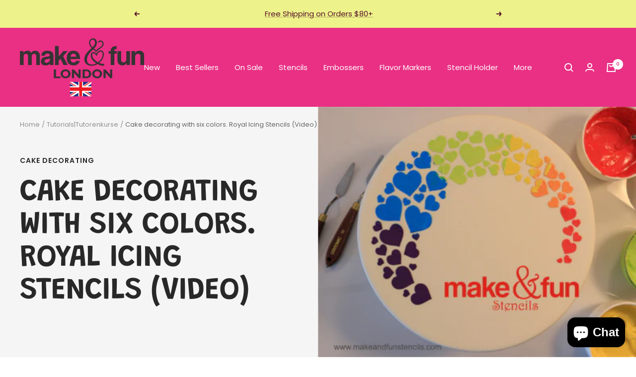

--- FILE ---
content_type: text/javascript
request_url: https://makeandfunstencils.com/cdn/shop/t/6/assets/custom.js?v=167639537848865775061695720741
body_size: -638
content:
//# sourceMappingURL=/cdn/shop/t/6/assets/custom.js.map?v=167639537848865775061695720741
